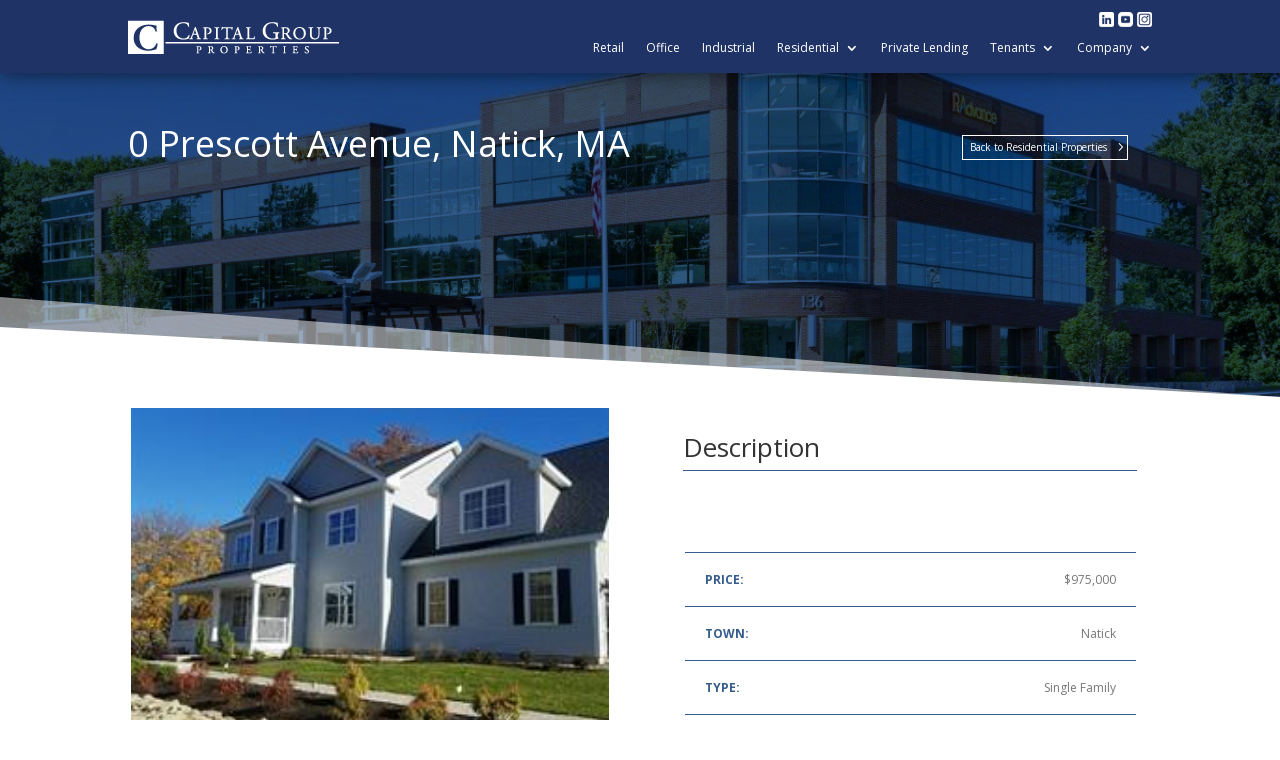

--- FILE ---
content_type: text/css
request_url: https://capitalgroupproperties.com/wp-content/uploads/dmb/css/dp_custom_module_2165.css?ver=5753b630abb471228dfec560ff6ac8fb
body_size: -203
content:
.fgm {
  display: inline-flex;
  flex-direction: column;
  flex-wrap:wrap;
  width:30%;
  margin: 0 1.5% 3% 1.5%;
  border:0;
}
.fgm-image {
  width: auto;
  display:block;
  clear:both;
}
.fgm-content {
  width:auto;
  display: block;
  clear:both;
  padding:10px 5px;
}
.fgm-content > h3 {
  font-size:18px;
  font-weight:bold;
  color:#365c8c;
}
.fgm-content > p {
  font-size:12px;
  padding-bottom:.5em;
}

--- FILE ---
content_type: text/css
request_url: https://capitalgroupproperties.com/wp-content/uploads/dmb/css/dp_custom_module_2163.css?ver=5753b630abb471228dfec560ff6ac8fb
body_size: -226
content:
.fgm {
  display: inline-flex;
  flex-direction: column;
  flex-wrap:wrap;
  width:30%;
  margin: 0 1.5% 3% 1.5%;
  border:0;
}
.fgm-image {
  width: auto;
  display:block;
  clear:both;
}
.fgm-content {
  width:auto;
  display: block;
  clear:both;
  padding:10px 5px;
}
.fgm-content > h3 {
  font-size:18px;
  font-weight:bold;
  color:#365c8c;
}
.fgm-content > p {
  font-size:12px;
  padding-bottom:.5em;
}

--- FILE ---
content_type: text/css
request_url: https://capitalgroupproperties.com/wp-content/themes/Divi-child/style.css?ver=4.27.4
body_size: -229
content:
/*

Theme Name: Divi Child

Theme URI: https://example.com/divi-child/

Description: Twenty Twenty-One Child Theme

Template: Divi

Version: 1.0.0

License: GNU General Public License v2 or later

License URI: http://www.gnu.org/licenses/gpl-2.0.html

*/


--- FILE ---
content_type: text/css
request_url: https://capitalgroupproperties.com/wp-content/et-cache/global/et-divi-customizer-global.min.css?ver=1766080374
body_size: 985
content:
body,.et_pb_column_1_2 .et_quote_content blockquote cite,.et_pb_column_1_2 .et_link_content a.et_link_main_url,.et_pb_column_1_3 .et_quote_content blockquote cite,.et_pb_column_3_8 .et_quote_content blockquote cite,.et_pb_column_1_4 .et_quote_content blockquote cite,.et_pb_blog_grid .et_quote_content blockquote cite,.et_pb_column_1_3 .et_link_content a.et_link_main_url,.et_pb_column_3_8 .et_link_content a.et_link_main_url,.et_pb_column_1_4 .et_link_content a.et_link_main_url,.et_pb_blog_grid .et_link_content a.et_link_main_url,body .et_pb_bg_layout_light .et_pb_post p,body .et_pb_bg_layout_dark .et_pb_post p{font-size:14px}.et_pb_slide_content,.et_pb_best_value{font-size:15px}#et_search_icon:hover,.mobile_menu_bar:before,.mobile_menu_bar:after,.et_toggle_slide_menu:after,.et-social-icon a:hover,.et_pb_sum,.et_pb_pricing li a,.et_pb_pricing_table_button,.et_overlay:before,.entry-summary p.price ins,.et_pb_member_social_links a:hover,.et_pb_widget li a:hover,.et_pb_filterable_portfolio .et_pb_portfolio_filters li a.active,.et_pb_filterable_portfolio .et_pb_portofolio_pagination ul li a.active,.et_pb_gallery .et_pb_gallery_pagination ul li a.active,.wp-pagenavi span.current,.wp-pagenavi a:hover,.nav-single a,.tagged_as a,.posted_in a{color:#365c8c}.et_pb_contact_submit,.et_password_protected_form .et_submit_button,.et_pb_bg_layout_light .et_pb_newsletter_button,.comment-reply-link,.form-submit .et_pb_button,.et_pb_bg_layout_light .et_pb_promo_button,.et_pb_bg_layout_light .et_pb_more_button,.et_pb_contact p input[type="checkbox"]:checked+label i:before,.et_pb_bg_layout_light.et_pb_module.et_pb_button{color:#365c8c}.footer-widget h4{color:#365c8c}.et-search-form,.nav li ul,.et_mobile_menu,.footer-widget li:before,.et_pb_pricing li:before,blockquote{border-color:#365c8c}.et_pb_counter_amount,.et_pb_featured_table .et_pb_pricing_heading,.et_quote_content,.et_link_content,.et_audio_content,.et_pb_post_slider.et_pb_bg_layout_dark,.et_slide_in_menu_container,.et_pb_contact p input[type="radio"]:checked+label i:before{background-color:#365c8c}a{color:#365c8c}.et_secondary_nav_enabled #page-container #top-header{background-color:#365c8c!important}#et-secondary-nav li ul{background-color:#365c8c}#main-footer .footer-widget h4,#main-footer .widget_block h1,#main-footer .widget_block h2,#main-footer .widget_block h3,#main-footer .widget_block h4,#main-footer .widget_block h5,#main-footer .widget_block h6{color:#365c8c}.footer-widget li:before{border-color:#365c8c}@media only screen and (min-width:981px){.et_fixed_nav #page-container .et-fixed-header#top-header{background-color:#365c8c!important}.et_fixed_nav #page-container .et-fixed-header#top-header #et-secondary-nav li ul{background-color:#365c8c}}@media only screen and (min-width:1350px){.et_pb_row{padding:27px 0}.et_pb_section{padding:54px 0}.single.et_pb_pagebuilder_layout.et_full_width_page .et_post_meta_wrapper{padding-top:81px}.et_pb_fullwidth_section{padding:0}}@media only screen and (max-width:980px){.et_header_style_centered .mobile_nav .select_page,.et_header_style_split .mobile_nav .select_page,.et_mobile_menu li a,.mobile_menu_bar:before,.et_nav_text_color_light #top-menu>li>a,.et_nav_text_color_dark #top-menu>li>a,#top-menu a,.et_mobile_menu li a,#et_search_icon:before,#et_top_search .et-search-form input,.et_search_form_container input,#et-top-navigation .et-cart-info{color:#ffffff}.et_close_search_field:after{color:#ffffff!important}.et_search_form_container input::-moz-placeholder{color:#ffffff}.et_search_form_container input::-webkit-input-placeholder{color:#ffffff}.et_search_form_container input:-ms-input-placeholder{color:#ffffff}}.et_pb_image_wrap>img{display:inline-block!important;vertical-align:middle!important}.blueBackground>.et_pb_column>.et_pb_module>.et_pb_blurb_content>.et_pb_blurb_container>.et_pb_module_header{background-color:#365c8c;padding-top:10px}.et_pb_blurb_description{padding:10px;min-height:100px}.frm_style_formidable-style.with_frm_style .form-field{padding-top:8px!important;margin-bottom:0!important}.with_frm_style .frm_inside_container>label{top:9px!important}.frm_style_formidable-style.with_frm_style .frm_submit button{background:#365c8c;border-color:#365c8c;border-radius:0;width:100%;margin:8px 0}input,textarea{border-radius:0!important}.wp-block-latest-posts__list>li{padding:10px 0}.et_pb_text{word-wrap:normal!important}.footerNav a{color:#ffffff}.et_pb_blurb_description>ul,.et_pb_text_inner>ul{column-count:2}.pa-blog-equal-height .pa-auto-height{height:auto!important}.pa-blog-equal-height .pa-auto-margin{margin-top:20px!important}.et_mobile_menu{overflow-y:scroll!important;max-height:65vh!important;-overflow-scrolling:touch!important;-webkit-overflow-scrolling:touch!important}div.nf-form-layout>form>div>div.nf-after-form-content>nf-section>div.nf-form-hp>nf-section>label .nf-field-hp{visibility:hidden}@media (max-width:958px){.fgm{width:45%}}@media (max-width:641px){.fgm{width:100%}}

--- FILE ---
content_type: text/css
request_url: https://capitalgroupproperties.com/wp-content/et-cache/1886/et-core-unified-cpt-tb-1556-tb-2485-tb-1615-deferred-1886.min.css?ver=1766122492
body_size: -181
content:
div.et_pb_section.et_pb_section_0_tb_footer{background-image:url(https://capitalgroupproperties.com/wp-content/uploads/2022/04/footer.jpeg)!important}.et_pb_image_0_tb_footer{text-align:left;margin-left:0}.et_pb_image_0_tb_footer .et_pb_image_wrap{display:block}.et_pb_text_0_tb_footer.et_pb_text,.et_pb_text_0_tb_footer h4,.et_pb_text_2_tb_footer h4,.et_pb_text_3_tb_footer.et_pb_text,.et_pb_text_3_tb_footer h4{color:#FFFFFF!important}@media only screen and (max-width:980px){.et_pb_image_0_tb_footer .et_pb_image_wrap img{width:auto}}@media only screen and (max-width:767px){.et_pb_image_0_tb_footer .et_pb_image_wrap img{width:auto}}

--- FILE ---
content_type: image/svg+xml
request_url: https://capitalgroupproperties.com/wp-content/uploads/2022/04/cpg-logo.svg
body_size: 3292
content:
<?xml version="1.0" encoding="utf-8"?>
<!-- Generator: Adobe Illustrator 26.2.1, SVG Export Plug-In . SVG Version: 6.00 Build 0)  -->
<svg version="1.1" id="Layer_1" xmlns="http://www.w3.org/2000/svg" xmlns:xlink="http://www.w3.org/1999/xlink" x="0px" y="0px"
	 viewBox="0 0 553 89" style="enable-background:new 0 0 553 89;" xml:space="preserve">
<style type="text/css">
	.st0{fill:#FFFFFF;}
	.st1{fill-rule:evenodd;clip-rule:evenodd;fill:#FFFFFF;}
</style>
<g>
	<path class="st0" d="M0,0.4v88.4h93V0.4H0z M73.6,74.9c-5.4,1.5-12.5,3.7-20.2,3.7c-9.8,0-19.7-2.3-26.8-7.6
		c-7.2-5.5-12.7-13.8-12.7-26.1c0-12.2,5.2-20.7,12.1-26.4c7.1-5.9,17.3-8.9,27.6-8.9c10.2,0,17.5,2.4,20.5,2.6
		c0,1.8,0.3,9.8,1.2,15.6c-0.4,1.2-3.1,1.6-3.8,0.7c-2.7-9.3-9.1-14.3-18.7-14.3c-11.1,0-22.9,9.5-22.9,29.3
		C29.9,63.3,41.3,74,53.3,74c12.1,0,17.6-8.7,20.3-15.5c0.8-0.8,3.2-0.5,3.8,0.7C76.7,66.6,75,72.6,73.6,74.9z"/>
	<rect x="98" y="56" class="st0" width="455.5" height="3.1"/>
	<path class="st0" d="M183.2,80.5c0,2.8,0,3.1,1.8,3.3l0.7,0.1c0.2,0.1,0.1,0.6,0,0.7c-1.5-0.1-2.4-0.1-3.5-0.1
		c-1.1,0-2.1,0-3.3,0.1c-0.2-0.1-0.2-0.5-0.1-0.7l0.6-0.1c1.5-0.2,1.6-0.5,1.6-3.3v-9.8c0-2.3-0.1-2.7-1.2-2.8l-1-0.1
		c-0.2-0.2-0.2-0.6,0.1-0.7c1.4-0.2,3.1-0.2,5.3-0.2c2.2,0,3.9,0.3,5.1,1.1c1.2,0.8,2.1,2.2,2.1,4c0,2.5-1.5,3.7-2.7,4.2
		c-1.2,0.6-2.6,0.8-3.7,0.8c-0.2-0.1-0.2-0.5,0-0.5c2.9-0.5,3.9-2.2,3.9-4.5c0-2.6-1.5-4.3-4.3-4.3c-1.4,0-1.4,0.1-1.4,1V80.5z"/>
	<path class="st0" d="M211.6,70.9c0-2.5-0.1-3-1.2-3.1l-0.9-0.1c-0.2-0.1-0.2-0.6,0-0.7c1.5-0.1,3.3-0.2,5.9-0.2
		c1.6,0,3.2,0.1,4.4,0.8c1.3,0.7,2.2,1.9,2.2,3.7c0,2.5-2,3.9-3.3,4.4c-0.1,0.2,0,0.4,0.1,0.6c2.1,3.4,3.5,5.6,5.3,7.1
		c0.5,0.4,1.1,0.7,1.8,0.7c0.1,0.1,0.2,0.3,0,0.4c-0.2,0.1-0.7,0.1-1.2,0.1c-2.3,0-3.6-0.7-5.5-3.4c-0.7-1-1.8-2.8-2.6-4
		c-0.4-0.6-0.8-0.8-1.9-0.8c-1.2,0-1.2,0-1.2,0.6v3.4c0,2.8,0.1,3.1,1.6,3.3l0.6,0.1c0.2,0.1,0.1,0.6-0.1,0.7
		c-1.2-0.1-2.1-0.1-3.2-0.1c-1.1,0-2.1,0-3.3,0.1c-0.2-0.1-0.2-0.5-0.1-0.7l0.7-0.1c1.5-0.2,1.6-0.5,1.6-3.3V70.9z M213.8,74.7
		c0,0.5,0,0.8,0.1,0.9c0.1,0.1,0.5,0.1,1.8,0.1c1,0,2-0.1,2.7-0.7c0.7-0.6,1.3-1.5,1.3-3.3c0-2.1-1.3-4.1-4.3-4.1
		c-1.7,0-1.7,0.1-1.7,0.9V74.7z"/>
	<path class="st0" d="M241.6,75.9c0-5.3,4-9.4,9.5-9.4c6.1,0,9.2,4.4,9.2,9.1c0,5.4-4.1,9.3-9.2,9.3
		C245.1,84.9,241.6,80.7,241.6,75.9 M257.6,76.4c0-4.4-1.9-9.1-7-9.1c-2.8,0-6.4,1.9-6.4,7.7c0,3.9,1.9,9,7.2,9
		C254.6,84.1,257.6,81.7,257.6,76.4"/>
	<path class="st0" d="M283,80.5c0,2.8,0.1,3.1,1.8,3.3l0.7,0.1c0.2,0.1,0.1,0.6-0.1,0.7c-1.5-0.1-2.4-0.1-3.5-0.1
		c-1.1,0-2.1,0-3.2,0.1c-0.2-0.1-0.2-0.5-0.1-0.7l0.6-0.1c1.5-0.2,1.6-0.5,1.6-3.3v-9.8c0-2.3-0.1-2.7-1.2-2.8l-1-0.1
		c-0.2-0.2-0.2-0.6,0.1-0.7c1.4-0.2,3.1-0.2,5.3-0.2c2.2,0,3.9,0.3,5.1,1.1c1.2,0.8,2.1,2.2,2.1,4c0,2.5-1.5,3.7-2.7,4.2
		c-1.2,0.6-2.6,0.8-3.7,0.8c-0.2-0.1-0.2-0.5,0-0.5c2.9-0.5,3.9-2.2,3.9-4.5c0-2.6-1.5-4.3-4.3-4.3c-1.4,0-1.4,0.1-1.4,1V80.5z"/>
	<path class="st0" d="M311.1,70.9c0-2.8-0.1-3.2-1.6-3.4l-0.4,0c-0.2-0.1-0.1-0.6,0.1-0.7c1.1,0,2.1,0.1,3.1,0.1h5
		c1.7,0,3.3,0,3.6-0.1c0.2,0.4,0.3,2.4,0.4,3.5c-0.1,0.2-0.5,0.2-0.7,0.1c-0.4-1.3-0.6-2.2-2-2.5c-0.6-0.1-1.4-0.2-2.6-0.2h-1.9
		c-0.8,0-0.8,0.1-0.8,1.1v5.3c0,0.7,0.1,0.7,0.9,0.7h1.5c1.1,0,1.9-0.1,2.3-0.2c0.3-0.1,0.5-0.3,0.6-0.9l0.2-1.1
		c0.1-0.2,0.6-0.2,0.7,0c0,0.6-0.1,1.7-0.1,2.7c0,1,0.1,2,0.1,2.6c-0.1,0.2-0.6,0.2-0.7,0l-0.2-1c-0.1-0.5-0.3-0.9-0.8-1
		c-0.4-0.1-1-0.1-2-0.1h-1.5c-0.8,0-0.9,0-0.9,0.7v3.7c0,1.4,0.1,2.3,0.5,2.8c0.3,0.3,0.9,0.6,3.2,0.6c2.1,0,2.8-0.1,3.4-0.4
		c0.5-0.3,1.2-1.2,1.9-2.6c0.2-0.1,0.6-0.1,0.7,0.2c-0.2,0.9-0.9,3-1.2,3.7c-2.4-0.1-4.8-0.1-7.1-0.1h-2.4c-1.1,0-2,0-3.6,0.1
		c-0.2-0.1-0.2-0.5-0.1-0.7l0.9-0.1c1.5-0.1,1.7-0.5,1.7-3.3V70.9z"/>
	<path class="st0" d="M342.6,70.9c0-2.5-0.1-3-1.2-3.1l-0.9-0.1c-0.2-0.1-0.2-0.6,0-0.7c1.5-0.1,3.3-0.2,5.9-0.2
		c1.7,0,3.2,0.1,4.4,0.8c1.3,0.7,2.2,1.9,2.2,3.7c0,2.5-2,3.9-3.3,4.4c-0.1,0.2,0,0.4,0.1,0.6c2.1,3.4,3.5,5.6,5.3,7.1
		c0.4,0.4,1.1,0.7,1.8,0.7c0.1,0.1,0.2,0.3,0,0.4c-0.2,0.1-0.7,0.1-1.2,0.1c-2.3,0-3.6-0.7-5.5-3.4c-0.7-1-1.8-2.8-2.6-4
		c-0.4-0.6-0.8-0.8-1.9-0.8c-1.2,0-1.3,0-1.3,0.6v3.4c0,2.8,0.1,3.1,1.6,3.3l0.6,0.1c0.2,0.1,0.1,0.6-0.1,0.7
		c-1.2-0.1-2.1-0.1-3.2-0.1c-1.1,0-2.1,0-3.3,0.1c-0.2-0.1-0.2-0.5-0.1-0.7l0.7-0.1c1.5-0.2,1.6-0.5,1.6-3.3V70.9z M344.8,74.7
		c0,0.5,0,0.8,0.1,0.9c0.1,0.1,0.5,0.1,1.8,0.1c1,0,2-0.1,2.7-0.7c0.7-0.6,1.3-1.5,1.3-3.3c0-2.1-1.3-4.1-4.3-4.1
		c-1.7,0-1.7,0.1-1.7,0.9V74.7z"/>
	<path class="st0" d="M380.9,80.5c0,2.8,0.1,3.2,1.6,3.3l0.9,0.1c0.2,0.1,0.1,0.6-0.1,0.7c-1.5-0.1-2.4-0.1-3.5-0.1
		c-1.1,0-2,0-3.7,0.1c-0.2-0.1-0.2-0.5,0-0.7l1-0.1c1.5-0.1,1.7-0.5,1.7-3.3V68.6c0-0.8,0-0.9-0.8-0.9h-1.5c-1.1,0-2.6,0.1-3.3,0.7
		c-0.6,0.6-0.9,1.2-1.2,1.8c-0.2,0.2-0.6,0-0.7-0.2c0.4-1.2,0.8-2.9,1-4c0.1-0.1,0.4-0.1,0.5,0c0.2,0.8,1,0.8,2.3,0.8h10.8
		c1.4,0,1.7-0.1,2.1-0.7c0.1-0.1,0.4,0,0.5,0.1c-0.3,1.1-0.5,3.2-0.4,4c-0.1,0.2-0.6,0.2-0.7,0.1c-0.1-0.7-0.3-1.6-0.7-1.9
		c-0.6-0.5-1.6-0.7-3.1-0.7h-1.9c-0.8,0-0.8,0-0.8,0.9V80.5z"/>
	<path class="st0" d="M408.1,71c0-2.8-0.1-3.3-1.6-3.4l-0.7,0c-0.2-0.1-0.1-0.6,0.1-0.7c1.3,0,2.2,0.1,3.4,0.1c1.1,0,2,0,3.3-0.1
		c0.2,0.1,0.2,0.6,0.1,0.7l-0.7,0c-1.6,0.1-1.6,0.6-1.6,3.4v9.5c0,2.8,0.1,3.2,1.6,3.4l0.7,0.1c0.2,0.1,0.1,0.6-0.1,0.7
		c-1.3-0.1-2.2-0.1-3.3-0.1c-1.1,0-2,0-3.4,0.1c-0.2-0.1-0.2-0.5-0.1-0.7l0.7-0.1c1.6-0.2,1.6-0.6,1.6-3.4V71z"/>
	<path class="st0" d="M433,70.9c0-2.8-0.1-3.2-1.6-3.4l-0.4,0c-0.2-0.1-0.1-0.6,0.1-0.7c1.1,0,2,0.1,3.1,0.1h5c1.7,0,3.3,0,3.6-0.1
		c0.2,0.4,0.3,2.4,0.4,3.5c-0.1,0.2-0.5,0.2-0.7,0.1c-0.4-1.3-0.6-2.2-2-2.5c-0.6-0.1-1.4-0.2-2.6-0.2H436c-0.8,0-0.8,0.1-0.8,1.1
		v5.3c0,0.7,0.1,0.7,0.9,0.7h1.5c1.1,0,1.9-0.1,2.3-0.2c0.3-0.1,0.5-0.3,0.6-0.9l0.2-1.1c0.1-0.2,0.6-0.2,0.7,0
		c0,0.6-0.1,1.7-0.1,2.7c0,1,0.1,2,0.1,2.6c-0.1,0.2-0.6,0.2-0.7,0l-0.2-1c-0.1-0.5-0.3-0.9-0.8-1c-0.4-0.1-1-0.1-2-0.1h-1.5
		c-0.8,0-0.9,0-0.9,0.7v3.7c0,1.4,0.1,2.3,0.5,2.8c0.3,0.3,0.9,0.6,3.2,0.6c2.1,0,2.8-0.1,3.4-0.4c0.5-0.3,1.2-1.2,1.9-2.6
		c0.2-0.1,0.6-0.1,0.7,0.2c-0.2,0.9-0.9,3-1.2,3.7c-2.4-0.1-4.8-0.1-7.1-0.1h-2.4c-1.1,0-2.1,0-3.6,0.1c-0.2-0.1-0.2-0.5-0.1-0.7
		l0.9-0.1c1.5-0.1,1.6-0.5,1.6-3.3V70.9z"/>
	<path class="st0" d="M467.1,84.9c-2.2,0-3.6-0.7-4.2-1c-0.3-0.6-0.7-2.5-0.7-3.7c0.1-0.2,0.5-0.2,0.6-0.1c0.4,1.4,1.5,4,4.6,4
		c2.2,0,3.3-1.5,3.3-3.1c0-1.2-0.2-2.5-2.2-3.7l-2.5-1.6c-1.3-0.9-2.9-2.4-2.9-4.6c0-2.5,2-4.6,5.4-4.6c0.8,0,1.8,0.2,2.5,0.4
		c0.3,0.1,0.7,0.2,0.9,0.2c0.2,0.6,0.5,2.1,0.5,3.2c-0.1,0.2-0.5,0.2-0.7,0.1c-0.4-1.3-1.1-3-3.6-3c-2.6,0-3.2,1.7-3.2,3
		c0,1.5,1.3,2.7,2.3,3.3l2.1,1.3c1.7,1,3.3,2.6,3.3,5.1C472.8,82.9,470.6,84.9,467.1,84.9"/>
	<path class="st1" d="M127.7,9.4c4.7-3.7,10.8-5.5,17.5-5.5c3.5,0,8.4,0.7,11.5,1.6c0.8,0.2,1.2,0.3,1.8,0.3
		c0.1,1.5,0.4,5.6,0.9,9.5c-0.3,0.5-1.3,0.5-1.7,0.1c-1-4.4-3.9-9.5-13.3-9.5c-9.9,0-18.3,6.3-18.3,19.7c0,13.6,8.6,21.1,19.2,21.1
		c8.4,0,12.1-5.4,13.5-9.3c0.5-0.3,1.4-0.2,1.7,0.3c-0.5,3.4-2.1,7.6-3.1,8.9c-0.8,0.1-1.6,0.4-2.3,0.6c-1.4,0.5-6.1,1.5-10.2,1.5
		c-5.8,0-11.4-1.2-16.1-4.3c-5.2-3.6-9.2-9.5-9.2-17.8C119.5,19.4,122.8,13.2,127.7,9.4 M173.6,25c0.5-1.4,1-2.5,1.1-2.7h0.1
		c0.3,0.5,0.7,1.8,1.1,2.9l2.5,7.5c0.4,1.2,0.3,1.4-1,1.4h-5.6c-1.3,0-1.3,0-1-1.1L173.6,25z M181.8,43.3c0.4,1.1,0.6,1.9,0.6,2.4
		c0,0.5-0.6,0.7-1.6,0.8l-1.3,0.1c-0.3,0.2-0.3,1,0.1,1.1c1.3,0,3.1-0.1,5.3-0.1c2.1,0,3.7,0,5.5,0.1c0.2-0.2,0.3-0.9,0-1.1
		l-1.2-0.1c-2-0.2-2.6-0.9-3.9-4.8l-6.3-18.4c-0.7-2-1.4-4.1-2-6.1c-0.1-0.3-0.4-0.4-0.7-0.4c-0.5,0.6-1.3,1.4-2.4,1.7
		c0.1,0.7-0.1,1.6-0.8,3.2l-4.7,12.4c-1.9,5.1-3.2,8.1-4,10.2c-0.6,1.6-1.6,2.2-2.7,2.2l-1.5,0.1c-0.3,0.2-0.2,1,0.1,1.1
		c1.2,0,2.9-0.1,4.4-0.1c2.2,0,3.6,0,4.8,0.1c0.4-0.2,0.4-0.9,0.1-1.1l-1.5-0.1c-1.1-0.1-1.3-0.4-1.3-0.9c0-0.5,0.3-1.7,1-3.8
		l1.6-4.8c0.3-1,0.6-1.1,1.7-1.1h6.9c1.4,0,1.6,0.1,1.9,1.1L181.8,43.3z M203.9,20.4c0-1.5,0-1.6,2.5-1.6c4.8,0,7.4,2.9,7.4,7.3
		c0,4-1.8,6.8-6.7,7.7c-0.3,0.1-0.3,0.8,0,0.9c1.9,0,4.3-0.4,6.3-1.4c2-1,4.6-3.1,4.6-7.3c0-3.2-1.6-5.5-3.7-6.9
		c-2.1-1.3-5-1.8-8.8-1.8c-3.8,0-6.6,0-9.1,0.4c-0.4,0.2-0.4,0.9-0.1,1.1L198,19c2.1,0.2,2.1,1,2.1,4.9v16.9c0,4.8-0.1,5.4-2.7,5.7
		l-1,0.1c-0.3,0.3-0.2,1,0.1,1.1c2-0.1,3.7-0.1,5.6-0.1c1.8,0,3.3,0,5.9,0.1c0.3-0.1,0.4-0.9,0.1-1.1l-1.2-0.1c-2.9-0.3-3-0.9-3-5.7
		V20.4z M230.4,40.7c0,4.8-0.1,5.5-2.8,5.8l-1.1,0.1c-0.3,0.3-0.2,1,0.1,1.1c2.3-0.1,3.8-0.1,5.8-0.1c1.8,0,3.4,0,5.7,0.1
		c0.3-0.1,0.4-1,0.1-1.1l-1.1-0.1c-2.7-0.3-2.8-1-2.8-5.8V24.4c0-4.9,0.1-5.6,2.8-5.9l1.1-0.1c0.3-0.2,0.2-1-0.1-1.1
		c-2.3,0.1-3.8,0.1-5.7,0.1c-1.9,0-3.5,0-5.8-0.1c-0.3,0.1-0.4,1-0.1,1.1l1.1,0.1c2.7,0.2,2.8,1,2.8,5.9V40.7z M260.5,20.5
		c0-1.5,0-1.6,1.3-1.6h3.2c2.5,0,4.3,0.4,5.3,1.1c0.7,0.5,1,2.2,1.1,3.3c0.2,0.3,1,0.3,1.2-0.1c-0.1-1.4,0.2-5.1,0.7-7
		c-0.1-0.2-0.6-0.2-0.8-0.1c-0.7,1.2-1.1,1.3-3.6,1.3h-18.5c-2.1,0-3.6,0-3.9-1.4c-0.1-0.1-0.7-0.1-0.9,0c-0.3,1.8-1,4.8-1.7,6.8
		c0.2,0.4,0.8,0.6,1.2,0.3c0.5-1.1,1-2.1,2.1-3.2c1.1-1.1,3.7-1.1,5.6-1.1h2.5c1.4,0,1.4,0,1.4,1.5v20.5c0,4.8-0.2,5.5-2.8,5.7
		l-1.6,0.1c-0.4,0.2-0.3,1,0,1.1c2.9-0.1,4.5-0.1,6.4-0.1c1.8,0,3.4,0,6,0.1c0.3-0.1,0.4-1,0.1-1.1l-1.5-0.1
		c-2.7-0.2-2.7-0.9-2.7-5.7V20.5z M284.7,25c0.5-1.4,1-2.5,1.1-2.7h0.1c0.3,0.5,0.7,1.8,1.1,2.9l2.5,7.5c0.4,1.2,0.3,1.4-1,1.4h-5.6
		c-1.3,0-1.3,0-1-1.1L284.7,25z M292.9,43.3c0.4,1.1,0.6,1.9,0.6,2.4c0,0.5-0.6,0.7-1.6,0.8l-1.3,0.1c-0.3,0.2-0.3,1,0.1,1.1
		c1.3,0,3.1-0.1,5.3-0.1c2.1,0,3.7,0,5.5,0.1c0.2-0.2,0.3-0.9,0-1.1l-1.2-0.1c-2-0.2-2.6-0.9-3.9-4.8L290,23.3c-0.7-2-1.4-4.1-2-6.1
		c-0.1-0.3-0.4-0.4-0.7-0.4c-0.5,0.6-1.3,1.4-2.4,1.7c0.1,0.7-0.1,1.6-0.8,3.2l-4.7,12.4c-1.9,5.1-3.2,8.1-4,10.2
		c-0.6,1.6-1.6,2.2-2.7,2.2l-1.5,0.1c-0.3,0.2-0.2,1,0.1,1.1c1.2,0,2.9-0.1,4.4-0.1c2.2,0,3.6,0,4.8,0.1c0.4-0.2,0.4-0.9,0.1-1.1
		l-1.5-0.1c-1.1-0.1-1.3-0.4-1.3-0.9c0-0.5,0.3-1.7,1-3.8l1.6-4.8c0.3-1,0.6-1.1,1.7-1.1h6.9c1.4,0,1.6,0.1,1.9,1.1L292.9,43.3z
		 M312.6,40.8c0,4.8-0.1,5.4-2.7,5.7l-1.4,0.1c-0.3,0.3-0.2,1,0.1,1.1c2.6-0.1,4-0.1,5.9-0.1h4.2c4.7,0,9.1,0,11.4,0.1
		c0.6-1.2,1.9-5.9,1.9-6.4c0-0.3-0.9-0.5-1.1-0.3c-0.9,2.3-2.1,4-3,4.5c-0.7,0.4-1.7,0.6-5.6,0.6c-3.6,0-4.5-0.5-5-1.1
		c-0.8-0.9-1-2.1-1-4.9V24.3c0-4.8,0.1-5.5,2.8-5.8l1.1-0.1c0.3-0.2,0.2-1-0.1-1.1c-2.3,0.1-3.8,0.1-5.6,0.1c-1.8,0-3.4,0-5.9-0.1
		c-0.3,0.1-0.4,1-0.1,1.1l1.1,0.1c2.9,0.2,3,1,3,5.8V40.8z M391.5,37.4c0-3.3,0.1-5.1,2.8-5.4l1-0.1c0.5-0.4,0.4-1.4-0.1-1.6
		c-2.1,0.1-4.3,0.2-6.9,0.2c-3.8,0-7.4-0.1-9.3-0.2c-0.5,0.2-0.5,1.4,0,1.6l2.8,0.3c4,0.5,4.2,0.8,4.2,6.3v2.6
		c0,2.1-0.3,3.2-0.6,3.7c-0.7,1.1-3.1,1.9-7.1,1.9c-13,0-19.4-9.8-19.4-22.2c0-9.7,5.5-18.7,18.1-18.7c6.6,0,11.5,2.2,13.3,9.2
		c0.4,0.4,1.6,0.3,1.7-0.2c-0.6-3.9-1-7.3-1-9.4c-0.8,0.1-2.8-0.3-4-0.6c-1.1-0.3-4.5-1-8.2-1c-9.8,0-16.2,3-20.5,7.6
		c-4,4.3-5.8,9.8-5.8,15.3c0,5.7,2.1,10.8,6,14.7c5,5.1,12.1,7.2,19.8,7.2c3.5,0,8.2-0.8,11.6-1.7c1.2-0.3,2.4-0.6,3.2-0.6
		c0.3-0.2,0.3-0.6,0.1-0.8c-1.2-0.5-1.6-2-1.6-4.6V37.4z M407.8,20.2c0-1.3,0.1-1.5,3-1.5c5.1,0,7.3,3.4,7.3,7
		c0,3.1-1.1,4.7-2.3,5.7c-1.3,1-3.1,1.2-4.7,1.2c-2.3,0-3-0.1-3.2-0.2c-0.1-0.2-0.1-0.7-0.1-1.5V20.2z M404.1,40.8
		c0,4.8-0.1,5.4-2.7,5.7l-1.1,0.1c-0.3,0.3-0.2,1,0.1,1.1c2.2-0.1,3.8-0.1,5.7-0.1c1.8,0,3.4,0,5.4,0.1c0.3-0.1,0.4-0.9,0.1-1.1
		l-1-0.1c-2.7-0.4-2.7-0.9-2.7-5.7V35c0-1,0.1-1,2.1-1c1.8,0,2.6,0.5,3.2,1.5c1.4,2.1,3.3,5.2,4.5,6.9c3.2,4.6,5.6,5.8,9.5,5.8
		c0.9,0,1.6-0.1,2-0.2c0.2-0.2,0.2-0.5,0-0.6c-1.2-0.1-2.4-0.6-3.2-1.3c-3.1-2.6-5.5-6.3-9.2-12.2c-0.2-0.4-0.5-0.8-0.2-1.1
		c2.3-0.9,5.7-3.3,5.7-7.6c0-3.2-1.6-5.3-3.8-6.4c-2.1-1.1-4.8-1.4-7.6-1.4c-4.5,0-7.6,0.1-10.2,0.4c-0.4,0.2-0.4,0.9,0,1.1l1.5,0.2
		c1.9,0.2,2,1,2,5.4V40.8z M460.1,33.9c0,9-5.2,13.1-10.7,13.1c-9,0-12.3-8.8-12.3-15.6c0-10,6.2-13.3,10.9-13.3
		C456.7,18.2,460.1,26.3,460.1,33.9 M432.5,32.9c0,8.2,6.1,15.5,16.3,15.5c8.8,0,15.9-6.7,15.9-16c0-8.1-5.3-15.7-15.9-15.7
		C439.4,16.7,432.5,23.7,432.5,32.9 M498.4,34.2c0,7-2.5,12.2-9.1,12.2c-7,0-9.3-4.9-9.3-12.2v-9.9c0-4.8,0.1-5.5,2.7-5.8l1.1-0.1
		c0.3-0.2,0.2-1-0.1-1.1c-2.2,0.1-3.8,0.1-5.6,0.1c-1.8,0-3.4,0-5.7-0.1c-0.3,0.1-0.4,0.9-0.1,1.1l1.1,0.1c2.7,0.2,2.7,1,2.7,5.8
		v10.8c0,5.4,1.1,8.8,3.6,10.8c2.2,1.9,5.4,2.5,8.6,2.5c3.4,0,6.8-1.2,8.7-3.3c2.6-2.7,3.2-7,3.2-10.9V29c0-2.6,0-7.8,0.6-9.3
		c0.3-0.6,1.1-1,2.3-1.1l1.1-0.1c0.2-0.3,0.3-0.9-0.1-1.1c-1.6,0.1-2.9,0.1-4.8,0.1c-1.8,0-3.5,0-5.2-0.1c-0.3,0.2-0.4,0.8-0.1,1.1
		l1.1,0.1c1.1,0.1,2,0.4,2.3,1c0.8,1.4,0.9,6.6,0.9,9.5V34.2z M517.9,20.4c0-1.5,0-1.6,2.5-1.6c4.8,0,7.4,2.9,7.4,7.3
		c0,4-1.8,6.8-6.7,7.7c-0.3,0.1-0.3,0.8,0,0.9c1.9,0,4.3-0.4,6.3-1.4c2-1,4.6-3.1,4.6-7.3c0-3.2-1.6-5.5-3.7-6.9
		c-2.1-1.3-5-1.8-8.8-1.8c-3.8,0-6.6,0-9.1,0.4c-0.4,0.2-0.4,0.9-0.1,1.1l1.6,0.2c2.1,0.2,2.2,1,2.2,4.9v16.9c0,4.8-0.1,5.4-2.7,5.7
		l-1,0.1c-0.3,0.3-0.2,1,0.1,1.1c2-0.1,3.7-0.1,5.6-0.1c1.8,0,3.3,0,5.9,0.1c0.3-0.1,0.4-0.9,0.1-1.1l-1.2-0.1c-2.9-0.3-3-0.9-3-5.7
		V20.4z"/>
</g>
</svg>
